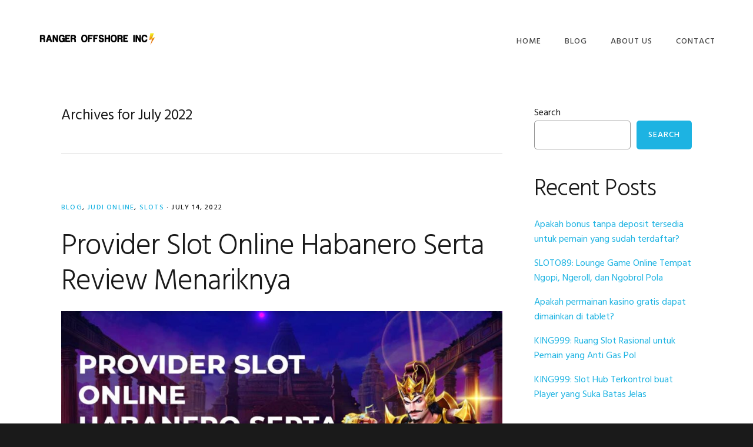

--- FILE ---
content_type: text/html; charset=UTF-8
request_url: https://rangeroffshoreinc.com/2022/07/
body_size: 8943
content:
<!DOCTYPE html>
<html dir="ltr" lang="en-US" prefix="og: https://ogp.me/ns#">
<head >
<meta charset="UTF-8" />
<meta name="viewport" content="width=device-width, initial-scale=1" />
<title>July, 2022</title>
	<style>img:is([sizes="auto" i], [sizes^="auto," i]) { contain-intrinsic-size: 3000px 1500px }</style>
	
		<!-- All in One SEO 4.9.1.1 - aioseo.com -->
	<meta name="robots" content="noindex, max-image-preview:large" />
	<link rel="canonical" href="https://rangeroffshoreinc.com/2022/07/" />
	<meta name="generator" content="All in One SEO (AIOSEO) 4.9.1.1" />
		<script type="application/ld+json" class="aioseo-schema">
			{"@context":"https:\/\/schema.org","@graph":[{"@type":"BreadcrumbList","@id":"https:\/\/rangeroffshoreinc.com\/2022\/07\/#breadcrumblist","itemListElement":[{"@type":"ListItem","@id":"https:\/\/rangeroffshoreinc.com#listItem","position":1,"name":"Home","item":"https:\/\/rangeroffshoreinc.com","nextItem":{"@type":"ListItem","@id":"https:\/\/rangeroffshoreinc.com\/2022\/#listItem","name":2022}},{"@type":"ListItem","@id":"https:\/\/rangeroffshoreinc.com\/2022\/#listItem","position":2,"name":2022,"item":"https:\/\/rangeroffshoreinc.com\/2022\/","nextItem":{"@type":"ListItem","@id":"https:\/\/rangeroffshoreinc.com\/2022\/07\/#listItem","name":"07"},"previousItem":{"@type":"ListItem","@id":"https:\/\/rangeroffshoreinc.com#listItem","name":"Home"}},{"@type":"ListItem","@id":"https:\/\/rangeroffshoreinc.com\/2022\/07\/#listItem","position":3,"name":"07","previousItem":{"@type":"ListItem","@id":"https:\/\/rangeroffshoreinc.com\/2022\/#listItem","name":2022}}]},{"@type":"CollectionPage","@id":"https:\/\/rangeroffshoreinc.com\/2022\/07\/#collectionpage","url":"https:\/\/rangeroffshoreinc.com\/2022\/07\/","name":"July, 2022","inLanguage":"en-US","isPartOf":{"@id":"https:\/\/rangeroffshoreinc.com\/#website"},"breadcrumb":{"@id":"https:\/\/rangeroffshoreinc.com\/2022\/07\/#breadcrumblist"}},{"@type":"Organization","@id":"https:\/\/rangeroffshoreinc.com\/#organization","name":"Ranger Offshore INC","description":"We Are Providing Casino Content","url":"https:\/\/rangeroffshoreinc.com\/"},{"@type":"WebSite","@id":"https:\/\/rangeroffshoreinc.com\/#website","url":"https:\/\/rangeroffshoreinc.com\/","name":"Ranger Offshore INC","description":"We Are Providing Casino Content","inLanguage":"en-US","publisher":{"@id":"https:\/\/rangeroffshoreinc.com\/#organization"}}]}
		</script>
		<!-- All in One SEO -->

<link rel='dns-prefetch' href='//fonts.googleapis.com' />
<link rel='dns-prefetch' href='//code.ionicframework.com' />
<link rel="alternate" type="application/rss+xml" title="Ranger Offshore INC &raquo; Feed" href="https://rangeroffshoreinc.com/feed/" />
<link rel="alternate" type="application/rss+xml" title="Ranger Offshore INC &raquo; Comments Feed" href="https://rangeroffshoreinc.com/comments/feed/" />
<script type="text/javascript">
/* <![CDATA[ */
window._wpemojiSettings = {"baseUrl":"https:\/\/s.w.org\/images\/core\/emoji\/16.0.1\/72x72\/","ext":".png","svgUrl":"https:\/\/s.w.org\/images\/core\/emoji\/16.0.1\/svg\/","svgExt":".svg","source":{"concatemoji":"https:\/\/rangeroffshoreinc.com\/wp-includes\/js\/wp-emoji-release.min.js?ver=6.8.3"}};
/*! This file is auto-generated */
!function(s,n){var o,i,e;function c(e){try{var t={supportTests:e,timestamp:(new Date).valueOf()};sessionStorage.setItem(o,JSON.stringify(t))}catch(e){}}function p(e,t,n){e.clearRect(0,0,e.canvas.width,e.canvas.height),e.fillText(t,0,0);var t=new Uint32Array(e.getImageData(0,0,e.canvas.width,e.canvas.height).data),a=(e.clearRect(0,0,e.canvas.width,e.canvas.height),e.fillText(n,0,0),new Uint32Array(e.getImageData(0,0,e.canvas.width,e.canvas.height).data));return t.every(function(e,t){return e===a[t]})}function u(e,t){e.clearRect(0,0,e.canvas.width,e.canvas.height),e.fillText(t,0,0);for(var n=e.getImageData(16,16,1,1),a=0;a<n.data.length;a++)if(0!==n.data[a])return!1;return!0}function f(e,t,n,a){switch(t){case"flag":return n(e,"\ud83c\udff3\ufe0f\u200d\u26a7\ufe0f","\ud83c\udff3\ufe0f\u200b\u26a7\ufe0f")?!1:!n(e,"\ud83c\udde8\ud83c\uddf6","\ud83c\udde8\u200b\ud83c\uddf6")&&!n(e,"\ud83c\udff4\udb40\udc67\udb40\udc62\udb40\udc65\udb40\udc6e\udb40\udc67\udb40\udc7f","\ud83c\udff4\u200b\udb40\udc67\u200b\udb40\udc62\u200b\udb40\udc65\u200b\udb40\udc6e\u200b\udb40\udc67\u200b\udb40\udc7f");case"emoji":return!a(e,"\ud83e\udedf")}return!1}function g(e,t,n,a){var r="undefined"!=typeof WorkerGlobalScope&&self instanceof WorkerGlobalScope?new OffscreenCanvas(300,150):s.createElement("canvas"),o=r.getContext("2d",{willReadFrequently:!0}),i=(o.textBaseline="top",o.font="600 32px Arial",{});return e.forEach(function(e){i[e]=t(o,e,n,a)}),i}function t(e){var t=s.createElement("script");t.src=e,t.defer=!0,s.head.appendChild(t)}"undefined"!=typeof Promise&&(o="wpEmojiSettingsSupports",i=["flag","emoji"],n.supports={everything:!0,everythingExceptFlag:!0},e=new Promise(function(e){s.addEventListener("DOMContentLoaded",e,{once:!0})}),new Promise(function(t){var n=function(){try{var e=JSON.parse(sessionStorage.getItem(o));if("object"==typeof e&&"number"==typeof e.timestamp&&(new Date).valueOf()<e.timestamp+604800&&"object"==typeof e.supportTests)return e.supportTests}catch(e){}return null}();if(!n){if("undefined"!=typeof Worker&&"undefined"!=typeof OffscreenCanvas&&"undefined"!=typeof URL&&URL.createObjectURL&&"undefined"!=typeof Blob)try{var e="postMessage("+g.toString()+"("+[JSON.stringify(i),f.toString(),p.toString(),u.toString()].join(",")+"));",a=new Blob([e],{type:"text/javascript"}),r=new Worker(URL.createObjectURL(a),{name:"wpTestEmojiSupports"});return void(r.onmessage=function(e){c(n=e.data),r.terminate(),t(n)})}catch(e){}c(n=g(i,f,p,u))}t(n)}).then(function(e){for(var t in e)n.supports[t]=e[t],n.supports.everything=n.supports.everything&&n.supports[t],"flag"!==t&&(n.supports.everythingExceptFlag=n.supports.everythingExceptFlag&&n.supports[t]);n.supports.everythingExceptFlag=n.supports.everythingExceptFlag&&!n.supports.flag,n.DOMReady=!1,n.readyCallback=function(){n.DOMReady=!0}}).then(function(){return e}).then(function(){var e;n.supports.everything||(n.readyCallback(),(e=n.source||{}).concatemoji?t(e.concatemoji):e.wpemoji&&e.twemoji&&(t(e.twemoji),t(e.wpemoji)))}))}((window,document),window._wpemojiSettings);
/* ]]> */
</script>

<link rel='stylesheet' id='showcase-pro-css' href='https://rangeroffshoreinc.com/wp-content/themes/showcase-pro/style.css?ver=1660480700' type='text/css' media='all' />
<style id='wp-emoji-styles-inline-css' type='text/css'>

	img.wp-smiley, img.emoji {
		display: inline !important;
		border: none !important;
		box-shadow: none !important;
		height: 1em !important;
		width: 1em !important;
		margin: 0 0.07em !important;
		vertical-align: -0.1em !important;
		background: none !important;
		padding: 0 !important;
	}
</style>
<link rel='stylesheet' id='wp-block-library-css' href='https://rangeroffshoreinc.com/wp-includes/css/dist/block-library/style.min.css?ver=6.8.3' type='text/css' media='all' />
<style id='classic-theme-styles-inline-css' type='text/css'>
/*! This file is auto-generated */
.wp-block-button__link{color:#fff;background-color:#32373c;border-radius:9999px;box-shadow:none;text-decoration:none;padding:calc(.667em + 2px) calc(1.333em + 2px);font-size:1.125em}.wp-block-file__button{background:#32373c;color:#fff;text-decoration:none}
</style>
<link rel='stylesheet' id='aioseo/css/src/vue/standalone/blocks/table-of-contents/global.scss-css' href='https://rangeroffshoreinc.com/wp-content/plugins/all-in-one-seo-pack/dist/Lite/assets/css/table-of-contents/global.e90f6d47.css?ver=4.9.1.1' type='text/css' media='all' />
<style id='global-styles-inline-css' type='text/css'>
:root{--wp--preset--aspect-ratio--square: 1;--wp--preset--aspect-ratio--4-3: 4/3;--wp--preset--aspect-ratio--3-4: 3/4;--wp--preset--aspect-ratio--3-2: 3/2;--wp--preset--aspect-ratio--2-3: 2/3;--wp--preset--aspect-ratio--16-9: 16/9;--wp--preset--aspect-ratio--9-16: 9/16;--wp--preset--color--black: #000000;--wp--preset--color--cyan-bluish-gray: #abb8c3;--wp--preset--color--white: #ffffff;--wp--preset--color--pale-pink: #f78da7;--wp--preset--color--vivid-red: #cf2e2e;--wp--preset--color--luminous-vivid-orange: #ff6900;--wp--preset--color--luminous-vivid-amber: #fcb900;--wp--preset--color--light-green-cyan: #7bdcb5;--wp--preset--color--vivid-green-cyan: #00d084;--wp--preset--color--pale-cyan-blue: #8ed1fc;--wp--preset--color--vivid-cyan-blue: #0693e3;--wp--preset--color--vivid-purple: #9b51e0;--wp--preset--gradient--vivid-cyan-blue-to-vivid-purple: linear-gradient(135deg,rgba(6,147,227,1) 0%,rgb(155,81,224) 100%);--wp--preset--gradient--light-green-cyan-to-vivid-green-cyan: linear-gradient(135deg,rgb(122,220,180) 0%,rgb(0,208,130) 100%);--wp--preset--gradient--luminous-vivid-amber-to-luminous-vivid-orange: linear-gradient(135deg,rgba(252,185,0,1) 0%,rgba(255,105,0,1) 100%);--wp--preset--gradient--luminous-vivid-orange-to-vivid-red: linear-gradient(135deg,rgba(255,105,0,1) 0%,rgb(207,46,46) 100%);--wp--preset--gradient--very-light-gray-to-cyan-bluish-gray: linear-gradient(135deg,rgb(238,238,238) 0%,rgb(169,184,195) 100%);--wp--preset--gradient--cool-to-warm-spectrum: linear-gradient(135deg,rgb(74,234,220) 0%,rgb(151,120,209) 20%,rgb(207,42,186) 40%,rgb(238,44,130) 60%,rgb(251,105,98) 80%,rgb(254,248,76) 100%);--wp--preset--gradient--blush-light-purple: linear-gradient(135deg,rgb(255,206,236) 0%,rgb(152,150,240) 100%);--wp--preset--gradient--blush-bordeaux: linear-gradient(135deg,rgb(254,205,165) 0%,rgb(254,45,45) 50%,rgb(107,0,62) 100%);--wp--preset--gradient--luminous-dusk: linear-gradient(135deg,rgb(255,203,112) 0%,rgb(199,81,192) 50%,rgb(65,88,208) 100%);--wp--preset--gradient--pale-ocean: linear-gradient(135deg,rgb(255,245,203) 0%,rgb(182,227,212) 50%,rgb(51,167,181) 100%);--wp--preset--gradient--electric-grass: linear-gradient(135deg,rgb(202,248,128) 0%,rgb(113,206,126) 100%);--wp--preset--gradient--midnight: linear-gradient(135deg,rgb(2,3,129) 0%,rgb(40,116,252) 100%);--wp--preset--font-size--small: 13px;--wp--preset--font-size--medium: 20px;--wp--preset--font-size--large: 36px;--wp--preset--font-size--x-large: 42px;--wp--preset--spacing--20: 0.44rem;--wp--preset--spacing--30: 0.67rem;--wp--preset--spacing--40: 1rem;--wp--preset--spacing--50: 1.5rem;--wp--preset--spacing--60: 2.25rem;--wp--preset--spacing--70: 3.38rem;--wp--preset--spacing--80: 5.06rem;--wp--preset--shadow--natural: 6px 6px 9px rgba(0, 0, 0, 0.2);--wp--preset--shadow--deep: 12px 12px 50px rgba(0, 0, 0, 0.4);--wp--preset--shadow--sharp: 6px 6px 0px rgba(0, 0, 0, 0.2);--wp--preset--shadow--outlined: 6px 6px 0px -3px rgba(255, 255, 255, 1), 6px 6px rgba(0, 0, 0, 1);--wp--preset--shadow--crisp: 6px 6px 0px rgba(0, 0, 0, 1);}:where(.is-layout-flex){gap: 0.5em;}:where(.is-layout-grid){gap: 0.5em;}body .is-layout-flex{display: flex;}.is-layout-flex{flex-wrap: wrap;align-items: center;}.is-layout-flex > :is(*, div){margin: 0;}body .is-layout-grid{display: grid;}.is-layout-grid > :is(*, div){margin: 0;}:where(.wp-block-columns.is-layout-flex){gap: 2em;}:where(.wp-block-columns.is-layout-grid){gap: 2em;}:where(.wp-block-post-template.is-layout-flex){gap: 1.25em;}:where(.wp-block-post-template.is-layout-grid){gap: 1.25em;}.has-black-color{color: var(--wp--preset--color--black) !important;}.has-cyan-bluish-gray-color{color: var(--wp--preset--color--cyan-bluish-gray) !important;}.has-white-color{color: var(--wp--preset--color--white) !important;}.has-pale-pink-color{color: var(--wp--preset--color--pale-pink) !important;}.has-vivid-red-color{color: var(--wp--preset--color--vivid-red) !important;}.has-luminous-vivid-orange-color{color: var(--wp--preset--color--luminous-vivid-orange) !important;}.has-luminous-vivid-amber-color{color: var(--wp--preset--color--luminous-vivid-amber) !important;}.has-light-green-cyan-color{color: var(--wp--preset--color--light-green-cyan) !important;}.has-vivid-green-cyan-color{color: var(--wp--preset--color--vivid-green-cyan) !important;}.has-pale-cyan-blue-color{color: var(--wp--preset--color--pale-cyan-blue) !important;}.has-vivid-cyan-blue-color{color: var(--wp--preset--color--vivid-cyan-blue) !important;}.has-vivid-purple-color{color: var(--wp--preset--color--vivid-purple) !important;}.has-black-background-color{background-color: var(--wp--preset--color--black) !important;}.has-cyan-bluish-gray-background-color{background-color: var(--wp--preset--color--cyan-bluish-gray) !important;}.has-white-background-color{background-color: var(--wp--preset--color--white) !important;}.has-pale-pink-background-color{background-color: var(--wp--preset--color--pale-pink) !important;}.has-vivid-red-background-color{background-color: var(--wp--preset--color--vivid-red) !important;}.has-luminous-vivid-orange-background-color{background-color: var(--wp--preset--color--luminous-vivid-orange) !important;}.has-luminous-vivid-amber-background-color{background-color: var(--wp--preset--color--luminous-vivid-amber) !important;}.has-light-green-cyan-background-color{background-color: var(--wp--preset--color--light-green-cyan) !important;}.has-vivid-green-cyan-background-color{background-color: var(--wp--preset--color--vivid-green-cyan) !important;}.has-pale-cyan-blue-background-color{background-color: var(--wp--preset--color--pale-cyan-blue) !important;}.has-vivid-cyan-blue-background-color{background-color: var(--wp--preset--color--vivid-cyan-blue) !important;}.has-vivid-purple-background-color{background-color: var(--wp--preset--color--vivid-purple) !important;}.has-black-border-color{border-color: var(--wp--preset--color--black) !important;}.has-cyan-bluish-gray-border-color{border-color: var(--wp--preset--color--cyan-bluish-gray) !important;}.has-white-border-color{border-color: var(--wp--preset--color--white) !important;}.has-pale-pink-border-color{border-color: var(--wp--preset--color--pale-pink) !important;}.has-vivid-red-border-color{border-color: var(--wp--preset--color--vivid-red) !important;}.has-luminous-vivid-orange-border-color{border-color: var(--wp--preset--color--luminous-vivid-orange) !important;}.has-luminous-vivid-amber-border-color{border-color: var(--wp--preset--color--luminous-vivid-amber) !important;}.has-light-green-cyan-border-color{border-color: var(--wp--preset--color--light-green-cyan) !important;}.has-vivid-green-cyan-border-color{border-color: var(--wp--preset--color--vivid-green-cyan) !important;}.has-pale-cyan-blue-border-color{border-color: var(--wp--preset--color--pale-cyan-blue) !important;}.has-vivid-cyan-blue-border-color{border-color: var(--wp--preset--color--vivid-cyan-blue) !important;}.has-vivid-purple-border-color{border-color: var(--wp--preset--color--vivid-purple) !important;}.has-vivid-cyan-blue-to-vivid-purple-gradient-background{background: var(--wp--preset--gradient--vivid-cyan-blue-to-vivid-purple) !important;}.has-light-green-cyan-to-vivid-green-cyan-gradient-background{background: var(--wp--preset--gradient--light-green-cyan-to-vivid-green-cyan) !important;}.has-luminous-vivid-amber-to-luminous-vivid-orange-gradient-background{background: var(--wp--preset--gradient--luminous-vivid-amber-to-luminous-vivid-orange) !important;}.has-luminous-vivid-orange-to-vivid-red-gradient-background{background: var(--wp--preset--gradient--luminous-vivid-orange-to-vivid-red) !important;}.has-very-light-gray-to-cyan-bluish-gray-gradient-background{background: var(--wp--preset--gradient--very-light-gray-to-cyan-bluish-gray) !important;}.has-cool-to-warm-spectrum-gradient-background{background: var(--wp--preset--gradient--cool-to-warm-spectrum) !important;}.has-blush-light-purple-gradient-background{background: var(--wp--preset--gradient--blush-light-purple) !important;}.has-blush-bordeaux-gradient-background{background: var(--wp--preset--gradient--blush-bordeaux) !important;}.has-luminous-dusk-gradient-background{background: var(--wp--preset--gradient--luminous-dusk) !important;}.has-pale-ocean-gradient-background{background: var(--wp--preset--gradient--pale-ocean) !important;}.has-electric-grass-gradient-background{background: var(--wp--preset--gradient--electric-grass) !important;}.has-midnight-gradient-background{background: var(--wp--preset--gradient--midnight) !important;}.has-small-font-size{font-size: var(--wp--preset--font-size--small) !important;}.has-medium-font-size{font-size: var(--wp--preset--font-size--medium) !important;}.has-large-font-size{font-size: var(--wp--preset--font-size--large) !important;}.has-x-large-font-size{font-size: var(--wp--preset--font-size--x-large) !important;}
:where(.wp-block-post-template.is-layout-flex){gap: 1.25em;}:where(.wp-block-post-template.is-layout-grid){gap: 1.25em;}
:where(.wp-block-columns.is-layout-flex){gap: 2em;}:where(.wp-block-columns.is-layout-grid){gap: 2em;}
:root :where(.wp-block-pullquote){font-size: 1.5em;line-height: 1.6;}
</style>
<link rel='stylesheet' id='dashicons-css' href='https://rangeroffshoreinc.com/wp-includes/css/dashicons.min.css?ver=6.8.3' type='text/css' media='all' />
<link rel='stylesheet' id='admin-bar-css' href='https://rangeroffshoreinc.com/wp-includes/css/admin-bar.min.css?ver=6.8.3' type='text/css' media='all' />
<style id='admin-bar-inline-css' type='text/css'>

    /* Hide CanvasJS credits for P404 charts specifically */
    #p404RedirectChart .canvasjs-chart-credit {
        display: none !important;
    }
    
    #p404RedirectChart canvas {
        border-radius: 6px;
    }

    .p404-redirect-adminbar-weekly-title {
        font-weight: bold;
        font-size: 14px;
        color: #fff;
        margin-bottom: 6px;
    }

    #wpadminbar #wp-admin-bar-p404_free_top_button .ab-icon:before {
        content: "\f103";
        color: #dc3545;
        top: 3px;
    }
    
    #wp-admin-bar-p404_free_top_button .ab-item {
        min-width: 80px !important;
        padding: 0px !important;
    }
    
    /* Ensure proper positioning and z-index for P404 dropdown */
    .p404-redirect-adminbar-dropdown-wrap { 
        min-width: 0; 
        padding: 0;
        position: static !important;
    }
    
    #wpadminbar #wp-admin-bar-p404_free_top_button_dropdown {
        position: static !important;
    }
    
    #wpadminbar #wp-admin-bar-p404_free_top_button_dropdown .ab-item {
        padding: 0 !important;
        margin: 0 !important;
    }
    
    .p404-redirect-dropdown-container {
        min-width: 340px;
        padding: 18px 18px 12px 18px;
        background: #23282d !important;
        color: #fff;
        border-radius: 12px;
        box-shadow: 0 8px 32px rgba(0,0,0,0.25);
        margin-top: 10px;
        position: relative !important;
        z-index: 999999 !important;
        display: block !important;
        border: 1px solid #444;
    }
    
    /* Ensure P404 dropdown appears on hover */
    #wpadminbar #wp-admin-bar-p404_free_top_button .p404-redirect-dropdown-container { 
        display: none !important;
    }
    
    #wpadminbar #wp-admin-bar-p404_free_top_button:hover .p404-redirect-dropdown-container { 
        display: block !important;
    }
    
    #wpadminbar #wp-admin-bar-p404_free_top_button:hover #wp-admin-bar-p404_free_top_button_dropdown .p404-redirect-dropdown-container {
        display: block !important;
    }
    
    .p404-redirect-card {
        background: #2c3338;
        border-radius: 8px;
        padding: 18px 18px 12px 18px;
        box-shadow: 0 2px 8px rgba(0,0,0,0.07);
        display: flex;
        flex-direction: column;
        align-items: flex-start;
        border: 1px solid #444;
    }
    
    .p404-redirect-btn {
        display: inline-block;
        background: #dc3545;
        color: #fff !important;
        font-weight: bold;
        padding: 5px 22px;
        border-radius: 8px;
        text-decoration: none;
        font-size: 17px;
        transition: background 0.2s, box-shadow 0.2s;
        margin-top: 8px;
        box-shadow: 0 2px 8px rgba(220,53,69,0.15);
        text-align: center;
        line-height: 1.6;
    }
    
    .p404-redirect-btn:hover {
        background: #c82333;
        color: #fff !important;
        box-shadow: 0 4px 16px rgba(220,53,69,0.25);
    }
    
    /* Prevent conflicts with other admin bar dropdowns */
    #wpadminbar .ab-top-menu > li:hover > .ab-item,
    #wpadminbar .ab-top-menu > li.hover > .ab-item {
        z-index: auto;
    }
    
    #wpadminbar #wp-admin-bar-p404_free_top_button:hover > .ab-item {
        z-index: 999998 !important;
    }
    
</style>
<link rel='stylesheet' id='google-fonts-css' href='//fonts.googleapis.com/css?family=Hind%3A400%2C300%2C500%2C600%2C700&#038;ver=6.8.3' type='text/css' media='all' />
<link rel='stylesheet' id='ionicons-css' href='//code.ionicframework.com/ionicons/2.0.1/css/ionicons.min.css?ver=6.8.3' type='text/css' media='all' />
<script type="text/javascript" src="https://rangeroffshoreinc.com/wp-includes/js/jquery/jquery.min.js?ver=3.7.1" id="jquery-core-js"></script>
<script type="text/javascript" src="https://rangeroffshoreinc.com/wp-includes/js/jquery/jquery-migrate.min.js?ver=3.4.1" id="jquery-migrate-js"></script>
<link rel="https://api.w.org/" href="https://rangeroffshoreinc.com/wp-json/" /><link rel="EditURI" type="application/rsd+xml" title="RSD" href="https://rangeroffshoreinc.com/xmlrpc.php?rsd" />
<meta name="generator" content="WordPress 6.8.3" />
<link rel="icon" href="https://rangeroffshoreinc.com/wp-content/themes/genesis/images/favicon.ico" />
<style type="text/css">.site-title a { background: url(https://rangeroffshoreinc.com/wp-content/uploads/2022/10/Ranger-Offshore-INC-1.png) no-repeat !important; }</style>
</head>
<body class="archive date wp-theme-genesis wp-child-theme-showcase-pro custom-header header-image header-full-width content-sidebar genesis-breadcrumbs-hidden genesis-footer-widgets-hidden" itemscope itemtype="https://schema.org/WebPage"><div class="site-container"><ul class="genesis-skip-link"><li><a href="#genesis-nav-primary" class="screen-reader-shortcut"> Skip to primary navigation</a></li><li><a href="#genesis-content" class="screen-reader-shortcut"> Skip to main content</a></li><li><a href="#genesis-sidebar-primary" class="screen-reader-shortcut"> Skip to primary sidebar</a></li></ul><header class="site-header" itemscope itemtype="https://schema.org/WPHeader"><div class="wrap"><div class="title-area"><p class="site-title" itemprop="headline"><a href="https://rangeroffshoreinc.com/">Ranger Offshore INC</a></p><p class="site-description" itemprop="description">We Are Providing Casino Content</p></div><nav class="nav-primary" aria-label="Main" itemscope itemtype="https://schema.org/SiteNavigationElement" id="genesis-nav-primary"><ul id="menu-m1" class="menu genesis-nav-menu menu-primary js-superfish"><li id="menu-item-32" class="menu-item menu-item-type-custom menu-item-object-custom menu-item-home menu-item-32"><a href="https://rangeroffshoreinc.com" itemprop="url"><span itemprop="name">Home</span></a></li>
<li id="menu-item-39" class="menu-item menu-item-type-taxonomy menu-item-object-category menu-item-39"><a href="https://rangeroffshoreinc.com/category/blog/" itemprop="url"><span itemprop="name">Blog</span></a></li>
<li id="menu-item-34" class="menu-item menu-item-type-post_type menu-item-object-page menu-item-34"><a href="https://rangeroffshoreinc.com/about-us/" itemprop="url"><span itemprop="name">About Us</span></a></li>
<li id="menu-item-35" class="menu-item menu-item-type-post_type menu-item-object-page menu-item-35"><a href="https://rangeroffshoreinc.com/contact/" itemprop="url"><span itemprop="name">Contact</span></a></li>
</ul></nav></div></header><div class="site-inner"><div class="wrap"><div class="content-sidebar-wrap"><main class="content" id="genesis-content"><div class="archive-description date-archive-description archive-date"><h1 class="archive-title">Archives for  July 2022</h1></div><article class="post-54 post type-post status-publish format-standard has-post-thumbnail category-blog category-judi-online category-slots entry" aria-label="Provider Slot Online Habanero Serta Review Menariknya" itemscope itemtype="https://schema.org/CreativeWork"><header class="entry-header"><p class="entry-meta"><span class="entry-categories"><a href="https://rangeroffshoreinc.com/category/blog/" rel="category tag">Blog</a>, <a href="https://rangeroffshoreinc.com/category/judi-online/" rel="category tag">Judi Online</a>, <a href="https://rangeroffshoreinc.com/category/slots/" rel="category tag">Slots</a> &middot;</span> <time class="entry-time" itemprop="datePublished" datetime="2022-07-14T19:41:55+07:00">July 14, 2022</time> </p><h2 class="entry-title" itemprop="headline"><a class="entry-title-link" rel="bookmark" href="https://rangeroffshoreinc.com/provider-slot-online-habanero-serta-review-menariknya/">Provider Slot Online Habanero Serta Review Menariknya</a></h2>
</header><div class="entry-content" itemprop="text"><a class="entry-image-link" href="https://rangeroffshoreinc.com/provider-slot-online-habanero-serta-review-menariknya/" aria-hidden="true" tabindex="-1"><img width="900" height="500" src="https://rangeroffshoreinc.com/wp-content/uploads/2022/07/Provider-Slot-Online-Habanero-Serta-Review-Menariknya-900x500.jpg" class="alignnone post-image entry-image" alt="Provider Slot Online Habanero Serta Review Menariknya" itemprop="image" decoding="async" /></a><p>Habanero merupakan suatu provider yang telah menghasilkan beraneka ragam barisan game judi slot online menarik yang bermutu dengan profit yang amat melegakan. Untuk beberapa besar warga penggemar judi tentu telah tidak asing lagi dengan provider terkenal ini sebab sudah menghasilkan puluhan sampai &#x02026;</p><p><a class="button light more-link" href="https://rangeroffshoreinc.com/provider-slot-online-habanero-serta-review-menariknya/">Continue Reading</a></p></div></article><article class="post-56 post type-post status-publish format-standard has-post-thumbnail category-blog category-judi-online category-slots entry" aria-label="Antrean Kepala karangan Permainan Slot Online Dengan Diagram Sangat Menarik 2022" itemscope itemtype="https://schema.org/CreativeWork"><header class="entry-header"><p class="entry-meta"><span class="entry-categories"><a href="https://rangeroffshoreinc.com/category/blog/" rel="category tag">Blog</a>, <a href="https://rangeroffshoreinc.com/category/judi-online/" rel="category tag">Judi Online</a>, <a href="https://rangeroffshoreinc.com/category/slots/" rel="category tag">Slots</a> &middot;</span> <time class="entry-time" itemprop="datePublished" datetime="2022-07-11T19:42:31+07:00">July 11, 2022</time> </p><h2 class="entry-title" itemprop="headline"><a class="entry-title-link" rel="bookmark" href="https://rangeroffshoreinc.com/antrean-kepala-karangan-permainan-slot-online-dengan-diagram-sangat-menarik-2022/">Antrean Kepala karangan Permainan Slot Online Dengan Diagram Sangat Menarik 2022</a></h2>
</header><div class="entry-content" itemprop="text"><a class="entry-image-link" href="https://rangeroffshoreinc.com/antrean-kepala-karangan-permainan-slot-online-dengan-diagram-sangat-menarik-2022/" aria-hidden="true" tabindex="-1"><img width="900" height="500" src="https://rangeroffshoreinc.com/wp-content/uploads/2022/07/Antrean-Kepala-karangan-Permainan-Slot-Online-Dengan-Diagram-Sangat-Menarik-2022-900x500.jpg" class="alignnone post-image entry-image" alt="Antrean Kepala karangan Permainan Slot Online Dengan Diagram Sangat Menarik 2022" itemprop="image" decoding="async" loading="lazy" /></a><p>Slot Online lagi terkenal dimainkan oleh banyak orang sebab saat ini telah ada di dalam web sah terpercaya yang telah menghasilkan game slot dari bermacam provider terbaik. Tiap provider menunjukkan game slot dengan diagram game yang menarik serta melegakan alhasil tidak bingung bila gamenya &#x02026;</p><p><a class="button light more-link" href="https://rangeroffshoreinc.com/antrean-kepala-karangan-permainan-slot-online-dengan-diagram-sangat-menarik-2022/">Continue Reading</a></p></div></article><article class="post-58 post type-post status-publish format-standard has-post-thumbnail category-blog category-judi-online category-slots entry" aria-label="Slot Online Ameba Serta Profit Menariknya" itemscope itemtype="https://schema.org/CreativeWork"><header class="entry-header"><p class="entry-meta"><span class="entry-categories"><a href="https://rangeroffshoreinc.com/category/blog/" rel="category tag">Blog</a>, <a href="https://rangeroffshoreinc.com/category/judi-online/" rel="category tag">Judi Online</a>, <a href="https://rangeroffshoreinc.com/category/slots/" rel="category tag">Slots</a> &middot;</span> <time class="entry-time" itemprop="datePublished" datetime="2022-07-03T19:43:43+07:00">July 3, 2022</time> </p><h2 class="entry-title" itemprop="headline"><a class="entry-title-link" rel="bookmark" href="https://rangeroffshoreinc.com/slot-online-ameba-serta-profit-menariknya/">Slot Online Ameba Serta Profit Menariknya</a></h2>
</header><div class="entry-content" itemprop="text"><a class="entry-image-link" href="https://rangeroffshoreinc.com/slot-online-ameba-serta-profit-menariknya/" aria-hidden="true" tabindex="-1"><img width="900" height="500" src="https://rangeroffshoreinc.com/wp-content/uploads/2022/07/Slot-Online-Ameba-Serta-Profit-Menariknya-900x500.jpg" class="alignnone post-image entry-image" alt="Slot Online Ameba Serta Profit Menariknya" itemprop="image" decoding="async" loading="lazy" /></a><p>Slot online sudah dilahirkan dari bermacam berbagai tipe provider favorit serta terkenal yang sangat menarik atensi. Di tahun 2022 sendiri terdapat banyak sekali barisan provider terkenal yang terdapat serta salah satunya ialah judi slot yang berawal dari provider Ameba. Muncul dengan bermacam &#x02026;</p><p><a class="button light more-link" href="https://rangeroffshoreinc.com/slot-online-ameba-serta-profit-menariknya/">Continue Reading</a></p></div></article></main><aside class="sidebar sidebar-primary widget-area" role="complementary" aria-label="Primary Sidebar" itemscope itemtype="https://schema.org/WPSideBar" id="genesis-sidebar-primary"><h2 class="genesis-sidebar-title screen-reader-text">Primary Sidebar</h2><section id="block-2" class="widget widget_block widget_search"><div class="widget-wrap"><form role="search" method="get" action="https://rangeroffshoreinc.com/" class="wp-block-search__button-outside wp-block-search__text-button wp-block-search"    ><label class="wp-block-search__label" for="wp-block-search__input-1" >Search</label><div class="wp-block-search__inside-wrapper " ><input class="wp-block-search__input" id="wp-block-search__input-1" placeholder="" value="" type="search" name="s" required /><button aria-label="Search" class="wp-block-search__button wp-element-button" type="submit" >Search</button></div></form></div></section>
<section id="block-3" class="widget widget_block"><div class="widget-wrap"><div class="wp-block-group"><div class="wp-block-group__inner-container is-layout-flow wp-block-group-is-layout-flow"><h2 class="wp-block-heading">Recent Posts</h2><ul class="wp-block-latest-posts__list wp-block-latest-posts"><li><a class="wp-block-latest-posts__post-title" href="https://rangeroffshoreinc.com/apakah-bonus-tanpa-deposit-tersedia-untuk-pemain-yang-sudah-terdaftar/">Apakah bonus tanpa deposit tersedia untuk pemain yang sudah terdaftar?</a></li>
<li><a class="wp-block-latest-posts__post-title" href="https://rangeroffshoreinc.com/sloto89-lounge-game-online-tempat-ngopi-ngeroll-dan-ngobrol-pola/">SLOTO89: Lounge Game Online Tempat Ngopi, Ngeroll, dan Ngobrol Pola</a></li>
<li><a class="wp-block-latest-posts__post-title" href="https://rangeroffshoreinc.com/apakah-permainan-kasino-gratis-dapat-dimainkan-di-tablet/">Apakah permainan kasino gratis dapat dimainkan di tablet?</a></li>
<li><a class="wp-block-latest-posts__post-title" href="https://rangeroffshoreinc.com/king999-ruang-slot-rasional-untuk-pemain-yang-anti-gas-pol/">KING999: Ruang Slot Rasional untuk Pemain yang Anti Gas Pol</a></li>
<li><a class="wp-block-latest-posts__post-title" href="https://rangeroffshoreinc.com/king999-slot-hub-terkontrol-buat-player-yang-suka-batas-jelas/">KING999: Slot Hub Terkontrol buat Player yang Suka Batas Jelas</a></li>
</ul></div></div></div></section>
<section id="block-5" class="widget widget_block"><div class="widget-wrap"><div class="wp-block-group"><div class="wp-block-group__inner-container is-layout-flow wp-block-group-is-layout-flow"><h2 class="wp-block-heading">Archives</h2><ul class="wp-block-archives-list wp-block-archives">	<li><a href='https://rangeroffshoreinc.com/2026/01/'>January 2026</a></li>
	<li><a href='https://rangeroffshoreinc.com/2025/12/'>December 2025</a></li>
	<li><a href='https://rangeroffshoreinc.com/2025/11/'>November 2025</a></li>
	<li><a href='https://rangeroffshoreinc.com/2025/10/'>October 2025</a></li>
	<li><a href='https://rangeroffshoreinc.com/2025/09/'>September 2025</a></li>
	<li><a href='https://rangeroffshoreinc.com/2025/08/'>August 2025</a></li>
	<li><a href='https://rangeroffshoreinc.com/2025/03/'>March 2025</a></li>
	<li><a href='https://rangeroffshoreinc.com/2024/05/'>May 2024</a></li>
	<li><a href='https://rangeroffshoreinc.com/2024/04/'>April 2024</a></li>
	<li><a href='https://rangeroffshoreinc.com/2024/03/'>March 2024</a></li>
	<li><a href='https://rangeroffshoreinc.com/2024/02/'>February 2024</a></li>
	<li><a href='https://rangeroffshoreinc.com/2024/01/'>January 2024</a></li>
	<li><a href='https://rangeroffshoreinc.com/2023/12/'>December 2023</a></li>
	<li><a href='https://rangeroffshoreinc.com/2023/11/'>November 2023</a></li>
	<li><a href='https://rangeroffshoreinc.com/2023/10/'>October 2023</a></li>
	<li><a href='https://rangeroffshoreinc.com/2023/09/'>September 2023</a></li>
	<li><a href='https://rangeroffshoreinc.com/2023/06/'>June 2023</a></li>
	<li><a href='https://rangeroffshoreinc.com/2023/02/'>February 2023</a></li>
	<li><a href='https://rangeroffshoreinc.com/2022/12/'>December 2022</a></li>
	<li><a href='https://rangeroffshoreinc.com/2022/11/'>November 2022</a></li>
	<li><a href='https://rangeroffshoreinc.com/2022/10/'>October 2022</a></li>
	<li><a href='https://rangeroffshoreinc.com/2022/09/'>September 2022</a></li>
	<li><a href='https://rangeroffshoreinc.com/2022/08/'>August 2022</a></li>
	<li><a href='https://rangeroffshoreinc.com/2022/07/' aria-current="page">July 2022</a></li>
</ul></div></div></div></section>
<section id="block-6" class="widget widget_block"><div class="widget-wrap"><div class="wp-block-group"><div class="wp-block-group__inner-container is-layout-flow wp-block-group-is-layout-flow"><h2 class="wp-block-heading">Categories</h2><ul class="wp-block-categories-list wp-block-categories">	<li class="cat-item cat-item-1"><a href="https://rangeroffshoreinc.com/category/blog/">Blog</a>
</li>
	<li class="cat-item cat-item-5"><a href="https://rangeroffshoreinc.com/category/judi-online/">Judi Online</a>
</li>
	<li class="cat-item cat-item-4"><a href="https://rangeroffshoreinc.com/category/slots/">Slots</a>
</li>
</ul></div></div></div></section>
<section id="block-8" class="widget widget_block"><div class="widget-wrap"><div class="wp-block-group"><div class="wp-block-group__inner-container is-layout-flow wp-block-group-is-layout-flow"><h2 class="wp-block-heading">Link Bagus</h2><ul class="wp-block-Link Bagus-list wp-block-Link Bagus">	
<li class="cat-item cat-item-1"><a href="https://girlbosssports.com/">GALAXY77</a> </li>
<li class="cat-item cat-item-2"><a href="https://shucktoberfestva.com/">PRAGMATIC77</a> </li>
<li class="cat-item cat-item-3"><a href="https://professionalpropertymanagementinc.com/">KING999</a> </li>
<li class="cat-item cat-item-4"><a href="https://www.nancyannesailingcharters.com/">SLOTO89</a> </li>
</ul></div></div></div></section>
</aside></div></div></div><footer class="site-footer" itemscope itemtype="https://schema.org/WPFooter"><div class="wrap"><p>Hak Cipta 2023 @ Semua hak dilindungi oleh Rangeroffshorein. </p></div></footer></div><script type="speculationrules">
{"prefetch":[{"source":"document","where":{"and":[{"href_matches":"\/*"},{"not":{"href_matches":["\/wp-*.php","\/wp-admin\/*","\/wp-content\/uploads\/*","\/wp-content\/*","\/wp-content\/plugins\/*","\/wp-content\/themes\/showcase-pro\/*","\/wp-content\/themes\/genesis\/*","\/*\\?(.+)"]}},{"not":{"selector_matches":"a[rel~=\"nofollow\"]"}},{"not":{"selector_matches":".no-prefetch, .no-prefetch a"}}]},"eagerness":"conservative"}]}
</script>
<script type="module"  src="https://rangeroffshoreinc.com/wp-content/plugins/all-in-one-seo-pack/dist/Lite/assets/table-of-contents.95d0dfce.js?ver=4.9.1.1" id="aioseo/js/src/vue/standalone/blocks/table-of-contents/frontend.js-js"></script>
<script type="text/javascript" src="https://rangeroffshoreinc.com/wp-includes/js/hoverIntent.min.js?ver=1.10.2" id="hoverIntent-js"></script>
<script type="text/javascript" src="https://rangeroffshoreinc.com/wp-content/themes/genesis/lib/js/menu/superfish.min.js?ver=1.7.10" id="superfish-js"></script>
<script type="text/javascript" src="https://rangeroffshoreinc.com/wp-content/themes/genesis/lib/js/menu/superfish.args.min.js?ver=3.4.0" id="superfish-args-js"></script>
<script type="text/javascript" src="https://rangeroffshoreinc.com/wp-content/themes/genesis/lib/js/skip-links.min.js?ver=3.4.0" id="skip-links-js"></script>
<script type="text/javascript" src="https://rangeroffshoreinc.com/wp-content/themes/showcase-pro/js/global.js?ver=1.0.0" id="showcase-global-js"></script>
<script type="text/javascript" id="showcase-responsive-menu-js-extra">
/* <![CDATA[ */
var genesis_responsive_menu = {"mainMenu":"Menu","menuIconClass":"ion ion-android-menu","subMenu":"Menu","subMenuIconClass":"ion ion-chevron-left","menuClasses":{"others":[".nav-primary"]}};
/* ]]> */
</script>
<script type="text/javascript" src="https://rangeroffshoreinc.com/wp-content/themes/showcase-pro/js/responsive-menus.min.js?ver=1660480700" id="showcase-responsive-menu-js"></script>
<script defer src="https://static.cloudflareinsights.com/beacon.min.js/vcd15cbe7772f49c399c6a5babf22c1241717689176015" integrity="sha512-ZpsOmlRQV6y907TI0dKBHq9Md29nnaEIPlkf84rnaERnq6zvWvPUqr2ft8M1aS28oN72PdrCzSjY4U6VaAw1EQ==" data-cf-beacon='{"version":"2024.11.0","token":"eadd388e76fa49a8abcaa46011bd74a8","r":1,"server_timing":{"name":{"cfCacheStatus":true,"cfEdge":true,"cfExtPri":true,"cfL4":true,"cfOrigin":true,"cfSpeedBrain":true},"location_startswith":null}}' crossorigin="anonymous"></script>
</body></html>


<!-- Page supported by LiteSpeed Cache 7.6.2 on 2026-01-19 02:31:29 -->